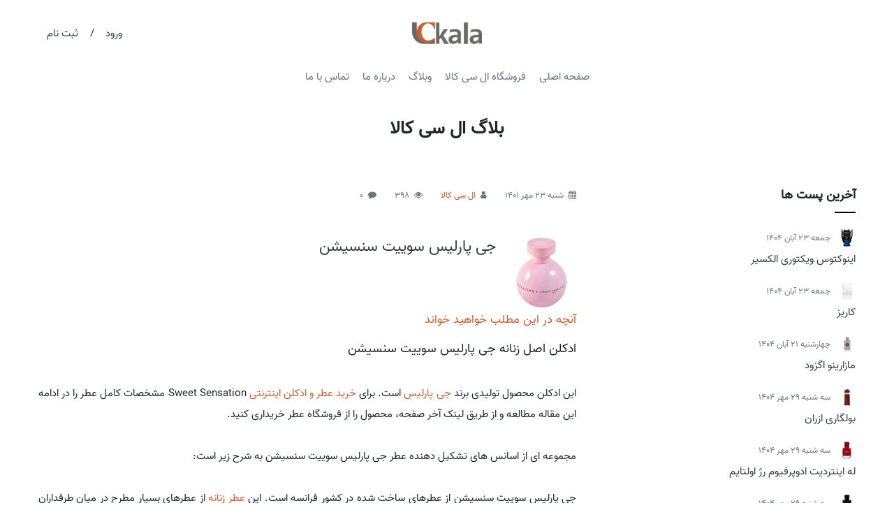

--- FILE ---
content_type: text/html; charset=utf-8
request_url: https://lckala.com/mag/sweet-sensation
body_size: 5852
content:
<!DOCTYPE html>
<html dir='rtl' lang='fa-IR'>

<head>
    <meta charset='utf-8' />
    <meta name='viewport' content='width=device-width, initial-scale=1, shrink-to-fit=no' />
    <meta name='description' content='' />
    <link id='canonicalMetaTag' rel='' href='' />
    <meta http-equiv='x-ua-compatible' content='ie=edge' />
    <title>&#1580;&#1740; &#1662;&#1575;&#1585;&#1604;&#1740;&#1587; &#1587;&#1608;&#1740;&#1740;&#1578; &#1587;&#1606;&#1587;&#1740;&#1588;&#1606;</title>
    <meta property='og:title' content='&#1580;&#1740; &#1662;&#1575;&#1585;&#1604;&#1740;&#1587; &#1587;&#1608;&#1740;&#1740;&#1578; &#1587;&#1606;&#1587;&#1740;&#1588;&#1606;' />
    <meta property='og:type' content='article' />
    <meta property='og:image' content='https://lckala.com/content/perfume-files/sweet-sensation.jpg' />
    <meta property='og:url' content='https://lckala.com/mag/sweet-sensation' />
    <meta property='og:description' content='' />
    <meta name='twitter:card' content='summary' />
    <meta name='twitter:title' content='&#1580;&#1740; &#1662;&#1575;&#1585;&#1604;&#1740;&#1587; &#1587;&#1608;&#1740;&#1740;&#1578; &#1587;&#1606;&#1587;&#1740;&#1588;&#1606;' />
    <meta name='twitter:description' content='' />
    <meta name='twitter:image' content='https://lckala.com/content/perfume-files/sweet-sensation.jpg' />
    <link data-section='manifest' rel='manifest' href='/Content/perfume/manifest/manifest.json?g=638356500743181481'/><meta data-section='manifest' name='apple-mobile-web-app-title' content='LC Kala'/><meta data-section='manifest' name='application-name' content='LC Kala'/><meta data-section='manifest' name='mobile-web-app-capable' content='yes'/><meta data-section='manifest' name='apple-mobile-web-app-capable' content='yes'/><link data-section='manifest' rel='shortcut icon' href='/content/perfume/manifest/favicon.ico' type='image/x-icon' /><link data-section='manifest' rel='apple-touch-icon' sizes='60x60' href='/content/perfume/manifest/icon-60x60.png'/><link data-section='manifest' rel='apple-touch-icon' sizes='76x76' href='/content/perfume/manifest/icon-76x76.png'/><link data-section='manifest' rel='apple-touch-icon' sizes='120x120' href='/content/perfume/manifest/icon-120x120.png'/><link data-section='manifest' rel='apple-touch-icon' sizes='152x152' href='/content/perfume/manifest/icon-152x152.png'/><link data-section='manifest' rel='apple-touch-icon' sizes='180x180' href='/content/perfume/manifest/icon-180x180.png'/><link data-section='manifest' rel='icon' type='image/png' href='/content/perfume/manifest/icon-32x32.png' sizes='32x32'/><link data-section='manifest' rel='icon' type='image/png' href='/content/perfume/manifest/icon-194x194.png' sizes='194x194'/><link data-section='manifest' rel='icon' type='image/png' href='/content/perfume/manifest/icon-192x192.png' sizes='192x192'/><link data-section='manifest' rel='icon' type='image/png' href='/content/perfume/manifest/icon-16x16.png' sizes='16x16'/><link data-section='manifest' rel='icon' sizes='192x192' href='/content/perfume/manifest/icon-192x192.png'/><link data-section='manifest' rel='mask-icon' href='' color=''/><meta data-section='manifest' name='msapplication-config' content='/content/perfume/manifest/browserconfig.xml' /><meta data-section='manifest' name='msapplication-TileColor' content='#d9562a'/><meta data-section='manifest' name='msapplication-TileImage' content='/content/perfume/manifest/icon-144x144.png'/><meta data-section='manifest' name='theme-color' content='#d9562a'/>
    <link rel='stylesheet' type='text/css' href='/Content/perfume/res/638418111246362932.rtl.css' id='page-styles' media='screen'/>
    <link rel="preload" href="/content/perfume/fonts/Vazir-Regular-FD.woff2" as="font" type="font/woff2" crossorigin/>
    <link rel="preload" href="/content/Components/FontAwesome/fonts/fontawesome-webfont.woff2?v=4.7.0" as="font" type="font/woff2" crossorigin/>
</head>

<body data-scroll-offset=''>
    <noscript>
        <h1>JavaScript is required !</h1>
        <p>Your browser does not support JavaScript. <br />Please enable javascript in your browser.</p>
    </noscript>
    <div id='progress-bar'>
        <div class='spinner-border' role='status'>
            <span class='sr-only'>Loading...</span>
        </div>
    </div>
    <input name="__RequestVerificationToken" type="hidden" value="2wrzTyHbLtyMSCy39hvZMS748NML9FPt2CbL2aMcO0DRSUuZB0L_fBVVELVU61AwDnXaLddD8ti3VYluUn3BgUHd-uicbu_GWYrTMaZRw5w1" />
    <master-content><header class="my-3">
    <div class="container-fluid d-none d-md-block">
        <div class="row align-items-center">
            <div class="col-12 col-md-3 mt-3"></div>
            <div class="col-12 col-md-6 mt-3"><a href="/">
    <div class="w-f-100 img-box-1-3 mx-auto">
        <img  data-src="/Content/perfume/lckala/logo-no-text.png" alt="&#1601;&#1585;&#1608;&#1588;&#1711;&#1575;&#1607; &#1575;&#1740;&#1606;&#1578;&#1585;&#1606;&#1578;&#1740; &#1575;&#1604; &#1587;&#1740; &#1705;&#1575;&#1604;&#1575;"  class='lazyload' />
    </div>
</a>
</div>
            <div class="col-12 col-md-3 mt-3 text-right">    <a class="btn btn-link text-dark" href="/users/login">ورود </a> / 
    <a class="btn btn-link text-dark" href="/users/register">ثبت نام</a>

</div>
        </div>
    </div>
    <div class="container-fluid d-block d-md-none">
        <div class="row no-gutters align-items-center">
            <div class="col-auto"><input id="offscreen-handle-49" type="checkbox" />
<label for="offscreen-handle-49" class="m-0">
    
<a class="btn btn-transparent">
    <i class="text-muted fa fa-bars f-18"></i>
</a>

</label>
<div id="offscreen-overlay-49">
</div>
<div id="offscreen-menu-49">
    <div class="bg-brown px-3 py-1 text-white">
        <label for="offscreen-handle-49" class="p-0 m-0 float-right">
            <i class="fa fa-times pt-2"></i>
        </label>
        <div>
            <i class="fa fa-bars pt-2"></i>
            منو
        </div>
    </div>
    <div class="inner">
            <div class="my-3">
        <a class="btn btn-outline-brown" href="/users/login">ورود </a>
    <a class="btn btn-outline-brown" href="/users/register">ثبت نام</a>


</div>

                <a class="d-block m-2" href="/">
        صفحه اصلی
    </a>
    <a class="d-block m-2" href="/shop">
        فروشگاه ال سی کالا
    </a>
    <a class="d-block m-2" href="/mag">
        وبلاگ
    </a>
    <a class="d-block m-2" href="/about">
        درباره ما
    </a>
    <a class="d-block m-2" href="/contact">
        تماس با ما
    </a>

                <a class="d-block m-2" href="/faq">
        پرسش ها
    </a>
    <a class="d-block m-2" href="/terms-of-service">
        شرایط استفاده
    </a>
    <a class="d-block m-2" href="/privacy-policy">
        حریم خصوصی کاربران
    </a>

    </div>
</div>
</div>
            <div class="col"><a href="/"><img  data-src="/Content/perfume/lckala/logo-text.png" alt="&#1601;&#1585;&#1608;&#1588;&#1711;&#1575;&#1607; &#1575;&#1604; &#1587;&#1740; &#1705;&#1575;&#1604;&#1575;" class="lazyload w-f-100" /></a>
</div>
        </div>
    </div>
</header>
<div class='container-fluid body d-none d-md-block'>
    <div class='row'>
        <div class='col-12 text-center'><div class='py-3'>
    <a class='d-inline-block px-2 text-muted' href='/'>صفحه اصلی</a>
    <a class='d-inline-block px-2 text-muted' href='/shop'>فروشگاه ال سی کالا</a>
    <a class='d-inline-block px-2 text-muted' href='/mag'>وبلاگ</a>
    <a class='d-inline-block px-2 text-muted' href='/about'>درباره ما</a>
    <a class='d-inline-block px-2 text-muted' href='/contact'>تماس با ما</a>
    </div>
</div>
    </div>
</div>


<div class='container-fluid body'>
    <div class='row'>
        <div class='col-12 mb-3'><div id='message-viewer-holder'></div><h1 class="title">بلاگ ال سی کالا</h1>

</div>
    </div>
    <div class='row'>
        <div class='col-12 col-md-4 mb-3 order-2 order-md-1'>    <div class="side-titles">آخرین پست ها</div>    <div class="mb-3">
        <img class="lazyload wh-f-25 mr-2" data-src="/img?w=25&path=/Content/perfume/blog\posts/\d865210f-a852-41e9-939b-9f58e10fe528.jpg" />
        <small class="text-muted">جمعه 23 آبان 1404
        </small>
        <div class="mb-3">
            <a class="text-dark" href="/mag/post/5075"> &#1575;&#1740;&#1606;&#1608;&#1705;&#1578;&#1608;&#1587; &#1608;&#1740;&#1705;&#1578;&#1608;&#1585;&#1740; &#1575;&#1604;&#1705;&#1587;&#1740;&#1585;</a>
        </div>
    </div>
    <div class="mb-3">
        <img class="lazyload wh-f-25 mr-2" data-src="/img?w=25&path=/Content/perfume/blog\posts/\ef9d3b6a-01cf-4cf7-8d77-40bf07f6dec0.jpg" />
        <small class="text-muted">جمعه 23 آبان 1404
        </small>
        <div class="mb-3">
            <a class="text-dark" href="/mag/post/5074"> &#1705;&#1575;&#1585;&#1740;&#1586;</a>
        </div>
    </div>
    <div class="mb-3">
        <img class="lazyload wh-f-25 mr-2" data-src="/img?w=25&path=/Content/perfume/blog\posts/\61e10526-63fc-42d9-8c3d-57b82065b90d.jpg" />
        <small class="text-muted">چهارشنبه 21 آبان 1404
        </small>
        <div class="mb-3">
            <a class="text-dark" href="/mag/post/5073">&#1605;&#1575;&#1586;&#1575;&#1585;&#1740;&#1606;&#1608; &#1575;&#1711;&#1586;&#1608;&#1583; </a>
        </div>
    </div>
    <div class="mb-3">
        <img class="lazyload wh-f-25 mr-2" data-src="/img?w=25&path=/Content/perfume/blog\posts/\f6d2737a-738a-4cac-a9c7-74f391787f24.jpg" />
        <small class="text-muted">سه شنبه 29 مهر 1404
        </small>
        <div class="mb-3">
            <a class="text-dark" href="/mag/post/5070">&#1576;&#1608;&#1604;&#1711;&#1575;&#1585;&#1740; &#1575;&#1586;&#1585;&#1575;&#1606;</a>
        </div>
    </div>
    <div class="mb-3">
        <img class="lazyload wh-f-25 mr-2" data-src="/img?w=25&path=/Content/perfume/blog\posts/\0cff35a9-510e-4359-85f9-073c6dc22e99.jpg" />
        <small class="text-muted">سه شنبه 29 مهر 1404
        </small>
        <div class="mb-3">
            <a class="text-dark" href="/mag/post/5071"> &#1604;&#1607; &#1575;&#1740;&#1606;&#1578;&#1585;&#1583;&#1740;&#1578; &#1575;&#1583;&#1608;&#1662;&#1585;&#1601;&#1740;&#1608;&#1605; &#1585;&#1688; &#1575;&#1608;&#1604;&#1578;&#1575;&#1740;&#1605;</a>
        </div>
    </div>
    <div class="mb-3">
        <img class="lazyload wh-f-25 mr-2" data-src="/img?w=25&path=/Content/perfume/blog\posts/\18b99eeb-60f8-41de-83dc-8ee1856e02ce.jpg" />
        <small class="text-muted">سه شنبه 29 مهر 1404
        </small>
        <div class="mb-3">
            <a class="text-dark" href="/mag/post/5072"> &#1587;&#1575;&#1606;&#1583;&#1575;&#1604;&#1608; &#1575;&#1583;&#1608; &#1662;&#1585;&#1601;&#1740;&#1608;&#1605;</a>
        </div>
    </div>
    <div class="mb-3">
        <img class="lazyload wh-f-25 mr-2" data-src="/img?w=25&path=/Content/perfume/blog\posts/\280a9ed8-ad9a-4bbc-9d1e-402217ec327b.jpg" />
        <small class="text-muted">پنجشنبه 24 مهر 1404
        </small>
        <div class="mb-3">
            <a class="text-dark" href="/mag/post/5069">&#1586;&#1585;&#1580;&#1608;&#1601; &#1576;&#1608;&#1575;&#1585; &#1583;&#1604; &#1587;&#1608;&#1604;&#1740;</a>
        </div>
    </div>
    <div class="mb-3">
        <img class="lazyload wh-f-25 mr-2" data-src="/img?w=25&path=/Content/perfume/blog\posts/\3c70b6af-3038-48f6-9cfe-c5e3fbea145c.jpg" />
        <small class="text-muted">شنبه 19 مهر 1404
        </small>
        <div class="mb-3">
            <a class="text-dark" href="/mag/post/5068">&#1705;&#1575;&#1585;&#1578;&#1740;&#1585; &#1604;&#1606;&#1608;&#1604; &#1583; &#1705;&#1575;&#1585;&#1578;&#1740;&#1607; &#1662;&#1575;&#1585;&#1601;&#1608;&#1605;</a>
        </div>
    </div>
    <div class="mb-3">
        <img class="lazyload wh-f-25 mr-2" data-src="/img?w=25&path=/Content/perfume/blog\posts/\4bc09c32-d493-4e05-bed2-3d5c30ba4bde.jpg" />
        <small class="text-muted">پنجشنبه 17 مهر 1404
        </small>
        <div class="mb-3">
            <a class="text-dark" href="/mag/post/5067"> &#1583;&#1604;&#1601;&#1740;&#1606;&#1608;&#1587; </a>
        </div>
    </div>
    <div class="mb-3">
        <img class="lazyload wh-f-25 mr-2" data-src="/img?w=25&path=/Content/perfume/blog\posts/\67706805-916c-4515-80e2-1630f53fa7dd.jpg" />
        <small class="text-muted">چهارشنبه 16 مهر 1404
        </small>
        <div class="mb-3">
            <a class="text-dark" href="/mag/post/5066"> &#1601;&#1608;&#1585; &#1607;&#1585; &#1575;&#1740;&#1606;&#1578;&#1606;&#1587;</a>
        </div>
    </div>
    <div class="mb-3">
        <img class="lazyload wh-f-25 mr-2" data-src="/img?w=25&path=/Content/perfume/blog\posts/\807fae8e-63b7-41ba-8bf5-981020731998.jpg" />
        <small class="text-muted">سه شنبه 15 مهر 1404
        </small>
        <div class="mb-3">
            <a class="text-dark" href="/mag/post/5065"> &#1705;&#1585;&#1740;&#1587;&#1578;&#1575;&#1604; &#1606;&#1608;&#1740;&#1585; &#1662;&#1575;&#1585;&#1601;&#1608;&#1605;</a>
        </div>
    </div>
    <div class="mb-3">
        <img class="lazyload wh-f-25 mr-2" data-src="/img?w=25&path=/Content/perfume/blog\posts/\3cacae7f-eb24-4c6e-8592-88b4bdaaadc8.jpg" />
        <small class="text-muted">دوشنبه 14 مهر 1404
        </small>
        <div class="mb-3">
            <a class="text-dark" href="/mag/post/5064">&#1705;&#1575;&#1604;&#1608;&#1740;&#1606; &#1705;&#1604;&#1740;&#1606; &#1605;&#1575;&#1740; &#1575;&#1740;&#1601;&#1608;&#1585;&#1740;&#1575;</a>
        </div>
    </div>
    <div class="mb-3">
        <img class="lazyload wh-f-25 mr-2" data-src="/img?w=25&path=/Content/perfume/blog\posts/\26e0dc29-7fb1-45c3-aa65-72d49f746129.jpg" />
        <small class="text-muted">چهارشنبه 09 مهر 1404
        </small>
        <div class="mb-3">
            <a class="text-dark" href="/mag/post/5063">&#1608;&#1575;&#1604;&#1606;&#1578;&#1740;&#1606;&#1608; &#1576;&#1608;&#1585;&#1606; &#1575;&#1740;&#1606; &#1585;&#1608;&#1605;&#1575; &#1583; &#1711;&#1604;&#1583; &#1583;&#1608;&#1606;&#1575;</a>
        </div>
    </div>
    <div class="mb-3">
        <img class="lazyload wh-f-25 mr-2" data-src="/img?w=25&path=/Content/perfume/blog\posts/\927b3020-92e8-4b9a-a8e8-bc7953c9dd7f.jpg" />
        <small class="text-muted">چهارشنبه 09 مهر 1404
        </small>
        <div class="mb-3">
            <a class="text-dark" href="/mag/post/5062">&#1688;&#1575;&#1606; &#1662;&#1604; &#1711;&#1608;&#1578;&#1740;&#1607; &#1604;&#1607; &#1605;&#1740;&#1604; &#1662;&#1585;&#1575;&#1740;&#1583; &#1705;&#1575;&#1604;&#1705;&#1578;&#1608;&#1585;</a>
        </div>
    </div>
    <div class="mb-3">
        <img class="lazyload wh-f-25 mr-2" data-src="/img?w=25&path=/Content/perfume/blog\posts/\43314a8a-508e-4a8f-ac20-23260df8c0f1.jpg" />
        <small class="text-muted">سه شنبه 08 مهر 1404
        </small>
        <div class="mb-3">
            <a class="text-dark" href="/mag/post/5061"> &#1604;&#1575; &#1576;&#1604; &#1662;&#1575;&#1585;&#1575;&#1583;&#1575;&#1740;&#1587; &#1711;&#1575;&#1585;&#1583;&#1606;</a>
        </div>
    </div>
    <div class="mb-3">
        <img class="lazyload wh-f-25 mr-2" data-src="/img?w=25&path=/Content/perfume/blog\posts/\632ac145-49eb-4888-a5df-64380de66e3b.jpg" />
        <small class="text-muted">دوشنبه 31 شهریور 1404
        </small>
        <div class="mb-3">
            <a class="text-dark" href="/mag/post/5060"> &#1605;&#1587;&#1578;&#1575;&#1670; &#1575;&#1583;&#1608; &#1662;&#1585;&#1601;&#1740;&#1608;&#1605;</a>
        </div>
    </div>
    <div class="mb-3">
        <img class="lazyload wh-f-25 mr-2" data-src="/img?w=25&path=/Content/perfume/blog\posts/\972c60e9-b68e-4503-9a79-cdb21144eaf8.jpg" />
        <small class="text-muted">يكشنبه 30 شهریور 1404
        </small>
        <div class="mb-3">
            <a class="text-dark" href="/mag/post/5059"> &#1575;&#1705;&#1608;&#1575; &#1583;&#1740; &#1580;&#1740;&#1608; &#1662;&#1585;&#1608;&#1601;&#1608;&#1606;&#1583;&#1608; &#1662;&#1575;&#1585;&#1601;&#1608;&#1605;</a>
        </div>
    </div>
    <div class="mb-3">
        <img class="lazyload wh-f-25 mr-2" data-src="/img?w=25&path=/Content/perfume/blog\posts/\df6cfec8-9627-4b18-ac84-5c53167143f9.jpg" />
        <small class="text-muted">يكشنبه 30 شهریور 1404
        </small>
        <div class="mb-3">
            <a class="text-dark" href="/mag/post/5058"> &#1575;&#1606;&#1705;&#1585; &#1575;&#1740;&#1606;&#1583;&#1740;&#1711;&#1608;</a>
        </div>
    </div>
    <div class="mb-3">
        <img class="lazyload wh-f-25 mr-2" data-src="/img?w=25&path=/Content/perfume/blog\posts/\63b5f778-a89e-499b-a492-7e2ab6ea90d2.jpg" />
        <small class="text-muted">چهارشنبه 26 شهریور 1404
        </small>
        <div class="mb-3">
            <a class="text-dark" href="/mag/post/5057"> &#1608;&#1575;&#1604;&#1575;&#1740;&#1575; &#1575;&#1705;&#1587;&#1705;&#1604;&#1608;&#1587;&#1740;&#1601;</a>
        </div>
    </div>
    <div class="mb-3">
        <img class="lazyload wh-f-25 mr-2" data-src="/img?w=25&path=/Content/perfume/blog\posts/\8c5a8251-3939-47e5-8a07-19bf4262954d.jpg" />
        <small class="text-muted">چهارشنبه 26 شهریور 1404
        </small>
        <div class="mb-3">
            <a class="text-dark" href="/mag/post/5056"> &#1575;&#1705;&#1608;&#1575; &#1583;&#1740; &#1580;&#1740;&#1608; &#1575;&#1604;&#1705;&#1587;&#1740;&#1585;</a>
        </div>
    </div>



    <div class="side-titles">دسته بندی</div><ul class="tree-view">
<li>
    <a class="" href="/mag/category/1">
        &#1593;&#1591;&#1585; &#1608; &#1575;&#1583;&#1705;&#1604;&#1606;
    </a>
</li>
</ul>
<div class="side-titles mt-3">آرشیو</div><ul class="tree-view">
<li>
    <a class="" href="javascript:;">
        1404
    </a>
    <ul>
<li>
    <a class="" href="/mag/date/1404/1">
        &#1601;&#1585;&#1608;&#1585;&#1583;&#1740;&#1606;
    </a>
</li>
<li>
    <a class="" href="/mag/date/1404/2">
        &#1575;&#1585;&#1583;&#1740;&#1576;&#1607;&#1588;&#1578;
    </a>
</li>
<li>
    <a class="" href="/mag/date/1404/3">
        &#1582;&#1585;&#1583;&#1575;&#1583;
    </a>
</li>
<li>
    <a class="" href="/mag/date/1404/4">
        &#1578;&#1740;&#1585;
    </a>
</li>
<li>
    <a class="" href="/mag/date/1404/5">
        &#1605;&#1585;&#1583;&#1575;&#1583;
    </a>
</li>
<li>
    <a class="" href="/mag/date/1404/6">
        &#1588;&#1607;&#1585;&#1740;&#1608;&#1585;
    </a>
</li>
<li>
    <a class="" href="/mag/date/1404/7">
        &#1605;&#1607;&#1585;
    </a>
</li>
<li>
    <a class="" href="/mag/date/1404/8">
        &#1570;&#1576;&#1575;&#1606;
    </a>
</li>
    </ul>
</li>
<li>
    <a class="" href="javascript:;">
        1403
    </a>
    <ul>
<li>
    <a class="" href="/mag/date/1403/1">
        &#1601;&#1585;&#1608;&#1585;&#1583;&#1740;&#1606;
    </a>
</li>
<li>
    <a class="" href="/mag/date/1403/2">
        &#1575;&#1585;&#1583;&#1740;&#1576;&#1607;&#1588;&#1578;
    </a>
</li>
<li>
    <a class="" href="/mag/date/1403/3">
        &#1582;&#1585;&#1583;&#1575;&#1583;
    </a>
</li>
<li>
    <a class="" href="/mag/date/1403/4">
        &#1578;&#1740;&#1585;
    </a>
</li>
<li>
    <a class="" href="/mag/date/1403/5">
        &#1605;&#1585;&#1583;&#1575;&#1583;
    </a>
</li>
<li>
    <a class="" href="/mag/date/1403/6">
        &#1588;&#1607;&#1585;&#1740;&#1608;&#1585;
    </a>
</li>
<li>
    <a class="" href="/mag/date/1403/7">
        &#1605;&#1607;&#1585;
    </a>
</li>
<li>
    <a class="" href="/mag/date/1403/8">
        &#1570;&#1576;&#1575;&#1606;
    </a>
</li>
<li>
    <a class="" href="/mag/date/1403/9">
        &#1570;&#1584;&#1585;
    </a>
</li>
<li>
    <a class="" href="/mag/date/1403/10">
        &#1583;&#1740;
    </a>
</li>
<li>
    <a class="" href="/mag/date/1403/11">
        &#1576;&#1607;&#1605;&#1606;
    </a>
</li>
<li>
    <a class="" href="/mag/date/1403/12">
        &#1575;&#1587;&#1601;&#1606;&#1583;
    </a>
</li>
    </ul>
</li>
<li>
    <a class="" href="javascript:;">
        1402
    </a>
    <ul>
<li>
    <a class="" href="/mag/date/1402/1">
        &#1601;&#1585;&#1608;&#1585;&#1583;&#1740;&#1606;
    </a>
</li>
<li>
    <a class="" href="/mag/date/1402/2">
        &#1575;&#1585;&#1583;&#1740;&#1576;&#1607;&#1588;&#1578;
    </a>
</li>
<li>
    <a class="" href="/mag/date/1402/3">
        &#1582;&#1585;&#1583;&#1575;&#1583;
    </a>
</li>
<li>
    <a class="" href="/mag/date/1402/4">
        &#1578;&#1740;&#1585;
    </a>
</li>
<li>
    <a class="" href="/mag/date/1402/5">
        &#1605;&#1585;&#1583;&#1575;&#1583;
    </a>
</li>
<li>
    <a class="" href="/mag/date/1402/6">
        &#1588;&#1607;&#1585;&#1740;&#1608;&#1585;
    </a>
</li>
<li>
    <a class="" href="/mag/date/1402/7">
        &#1605;&#1607;&#1585;
    </a>
</li>
<li>
    <a class="" href="/mag/date/1402/8">
        &#1570;&#1576;&#1575;&#1606;
    </a>
</li>
<li>
    <a class="" href="/mag/date/1402/9">
        &#1570;&#1584;&#1585;
    </a>
</li>
<li>
    <a class="" href="/mag/date/1402/10">
        &#1583;&#1740;
    </a>
</li>
<li>
    <a class="" href="/mag/date/1402/11">
        &#1576;&#1607;&#1605;&#1606;
    </a>
</li>
<li>
    <a class="" href="/mag/date/1402/12">
        &#1575;&#1587;&#1601;&#1606;&#1583;
    </a>
</li>
    </ul>
</li>
<li>
    <a class="" href="javascript:;">
        1401
    </a>
    <ul>
<li>
    <a class="" href="/mag/date/1401/1">
        &#1601;&#1585;&#1608;&#1585;&#1583;&#1740;&#1606;
    </a>
</li>
<li>
    <a class="" href="/mag/date/1401/2">
        &#1575;&#1585;&#1583;&#1740;&#1576;&#1607;&#1588;&#1578;
    </a>
</li>
<li>
    <a class="" href="/mag/date/1401/3">
        &#1582;&#1585;&#1583;&#1575;&#1583;
    </a>
</li>
<li>
    <a class="" href="/mag/date/1401/4">
        &#1578;&#1740;&#1585;
    </a>
</li>
<li>
    <a class="" href="/mag/date/1401/5">
        &#1605;&#1585;&#1583;&#1575;&#1583;
    </a>
</li>
<li>
    <a class="" href="/mag/date/1401/6">
        &#1588;&#1607;&#1585;&#1740;&#1608;&#1585;
    </a>
</li>
<li>
    <a class="" href="/mag/date/1401/7">
        &#1605;&#1607;&#1585;
    </a>
</li>
<li>
    <a class="" href="/mag/date/1401/8">
        &#1570;&#1576;&#1575;&#1606;
    </a>
</li>
<li>
    <a class="" href="/mag/date/1401/9">
        &#1570;&#1584;&#1585;
    </a>
</li>
<li>
    <a class="" href="/mag/date/1401/10">
        &#1583;&#1740;
    </a>
</li>
<li>
    <a class="" href="/mag/date/1401/11">
        &#1576;&#1607;&#1605;&#1606;
    </a>
</li>
<li>
    <a class="" href="/mag/date/1401/12">
        &#1575;&#1587;&#1601;&#1606;&#1583;
    </a>
</li>
    </ul>
</li>
<li>
    <a class="" href="javascript:;">
        1400
    </a>
    <ul>
<li>
    <a class="" href="/mag/date/1400/1">
        &#1601;&#1585;&#1608;&#1585;&#1583;&#1740;&#1606;
    </a>
</li>
<li>
    <a class="" href="/mag/date/1400/2">
        &#1575;&#1585;&#1583;&#1740;&#1576;&#1607;&#1588;&#1578;
    </a>
</li>
<li>
    <a class="" href="/mag/date/1400/3">
        &#1582;&#1585;&#1583;&#1575;&#1583;
    </a>
</li>
<li>
    <a class="" href="/mag/date/1400/4">
        &#1578;&#1740;&#1585;
    </a>
</li>
<li>
    <a class="" href="/mag/date/1400/5">
        &#1605;&#1585;&#1583;&#1575;&#1583;
    </a>
</li>
<li>
    <a class="" href="/mag/date/1400/6">
        &#1588;&#1607;&#1585;&#1740;&#1608;&#1585;
    </a>
</li>
<li>
    <a class="" href="/mag/date/1400/7">
        &#1605;&#1607;&#1585;
    </a>
</li>
<li>
    <a class="" href="/mag/date/1400/8">
        &#1570;&#1576;&#1575;&#1606;
    </a>
</li>
<li>
    <a class="" href="/mag/date/1400/9">
        &#1570;&#1584;&#1585;
    </a>
</li>
<li>
    <a class="" href="/mag/date/1400/10">
        &#1583;&#1740;
    </a>
</li>
<li>
    <a class="" href="/mag/date/1400/11">
        &#1576;&#1607;&#1605;&#1606;
    </a>
</li>
<li>
    <a class="" href="/mag/date/1400/12">
        &#1575;&#1587;&#1601;&#1606;&#1583;
    </a>
</li>
    </ul>
</li>
<li>
    <a class="" href="javascript:;">
        1399
    </a>
    <ul>
<li>
    <a class="" href="/mag/date/1399/10">
        &#1583;&#1740;
    </a>
</li>
<li>
    <a class="" href="/mag/date/1399/11">
        &#1576;&#1607;&#1605;&#1606;
    </a>
</li>
<li>
    <a class="" href="/mag/date/1399/12">
        &#1575;&#1587;&#1601;&#1606;&#1583;
    </a>
</li>
    </ul>
</li>
</ul>
</div>
        <div class='col-12 col-md-8 mb-3 order-1 order-md-2'><div id="blog-app-root" class="app-root" data-plugin-id="14" data-blog-id="1"><div class="mb-3 blog-post img-fluid">
<div class="blog-post-internal">
    <small class="d-block text-muted mb-5">
        <i class="fa fa-calendar pr-2"></i>شنبه 23 مهر 1401
        <i class="fa fa-user pr-2 ml-4"></i><a href="/mag/user/1">&#1575;&#1604; &#1587;&#1740; &#1705;&#1575;&#1604;&#1575;</a>
        <i class="fa fa-eye pr-2 ml-4"></i>398
        <i class="fa fa-comment pr-2 ml-4"></i>0
    </small>
    <div class="row no-gutters">
        <div class="col-auto">
            <img data-src="/img?w=100&path=/content/perfume-files/sweet-sensation.jpg" alt="&#1580;&#1740; &#1662;&#1575;&#1585;&#1604;&#1740;&#1587; &#1587;&#1608;&#1740;&#1740;&#1578; &#1587;&#1606;&#1587;&#1740;&#1588;&#1606;" class="lazyload w-f-100 mr-3" /></div>
        <div class="col">
            <h1 class="f-22 mb-3">
                <a class="text-dark" href="/mag/sweet-sensation">&#1580;&#1740; &#1662;&#1575;&#1585;&#1604;&#1740;&#1587; &#1587;&#1608;&#1740;&#1740;&#1578; &#1587;&#1606;&#1587;&#1740;&#1588;&#1606;</a>
            </h1>
        </div>
    </div>
    <h4 class="text-brown my-2">آنچه در این مطلب خواهید خواند</h4>
    <div id="index" class="mb-4">
    </div>
    <div class="text-justify">
        <h3>ادکلن اصل زنانه جی پارلیس سوییت سنسیشن</h3>
<br/>
این ادکلن محصول تولیدی برند 
<a href="https://atrafshan.com/brands/geparlys">جی پارلیس</a> 
 است.
برای 
<a href="https://atrafshan.com">خريد عطر و ادكلن اینترنتی</a> Sweet Sensation  مشخصات کامل عطر را در ادامه این مقاله مطالعه و از طریق لینک آخر صفحه، محصول را از فروشگاه عطر خریداری کنید.
<br/>
<br/>
مجموعه ای از اسانس های تشکیل دهنده عطر جی پارلیس سوییت سنسیشن به شرح زیر است:
<br/>
<br/>
جی پارلیس سوییت سنسیشن از عطرهای ساخت شده در کشور فرانسه است. 
این 
<a href="https://atrafshan.com/products/gender-female">عطر زنانه</a> 
از عطرهای بسیار مطرح در میان طرفداران این برند است.
<br/>
برای مشاهده قیمت انواع عطر ادکلن های اصل و برند و روز دنیا بر روی لینک 
<a href="https://atrafshan.com/products">قیمت ادکلن</a> 
کلیک کنید و مشخصات انواع عطرها را با هم مقایسه کنید.
<br/>
برای دیدن مشخصات کامل یا قیمت عطر جی پارلیس سوییت سنسیشن، بر روی لینک زیر کلیک کنید.
<br/>
<div class="text-center mt-3">
<a class="link-class-1" href="https://atrafshan.com/perfume/11674/sweet-sensation">جی پارلیس سوییت سنسیشن</a>
</div>

    </div></div>
    <div class="my-5">
        
    </div>
    <div class="border-top text-right pt-3 mb-3">
        <a class="share s_twitter btn btn-link d-inline" href="javascript:void(0);"><i class="fa fa-twitter"></i></a>
        <a class="share s_facebook btn btn-link d-inline" href="javascript:void(0);"><i class="fa fa-facebook"></i></a>
        <a class="share s_linkedin btn btn-link d-inline" href="javascript:void(0);"><i class="fa fa-linkedin"></i></a>
        <a class="share s_pinterest btn btn-link d-inline" href="javascript:void(0);"><i class="fa fa-pinterest"></i></a>
        <a class="share s_google btn btn-link d-inline" href="javascript:void(0);"><i class="fa fa-google-plus"></i></a>
    </div>
    <small class="d-block text-muted border-top pt-3 mb-3">
            <i class="fa fa-bars pr-2 ml-4"></i><a href="/mag/category/1">
                &#1593;&#1591;&#1585; &#1608; &#1575;&#1583;&#1705;&#1604;&#1606;
            </a>
    </small>
    <div class="border-top pt-3 mb-3 text-right">
        <form class="d-inline" action="/api/fa/blogapp/AddLike" method="post" data-success="ajaxFormSuccess">
            <input type="hidden" value="2320" name="objectId" />
            <input type="hidden" value="true" name="isLike" />
            <input type="hidden" value="true" name="isPostType" />
            <button type="submit" class="btn btn-outline-primary btn-sm"><i class="fa fa-thumbs-o-up"></i> 0</button>
        </form>
        <form class="d-inline" action="/api/fa/blogapp/AddLike" method="post" data-success="ajaxFormSuccess">
            <input type="hidden" value="2320" name="objectId" />
            <input type="hidden" value="false" name="isLike" />
            <input type="hidden" value="true" name="isPostType" />
            <button type="submit" class="btn btn-outline-danger btn-sm"><i class="fa fa-thumbs-o-down text-danger"></i> 0</button>
        </form>
    </div>
</div>





</div>
</div>
    </div>
</div>

<div class='container-fluid body'>
    <div class='row'>
        <div class='col-12'></div>
    </div>
</div>
<div class="bg-light">
    <div class='container-fluid px-3 py-5'>
        <div class='row'>
            <div class='col-12'></div>
        </div>
    </div>
</div>
<div class='bg-light'>
    
</div>
<div class="container-fluid">
    <div class="row">
        <div class="col-12 col-md-3 my-5"><div class="text-muted">
    <h2><strong>ال <span style="color: #993300;">سی</span> کالا</strong></h2>
<p> </p>
<p>مرجع تخصصی عطر و ادکلن در ایران</p>
    <small>قیمت و  خرید عطر و ادکلن اصل و اورجینال از برندهای معتبر دنیا

بهترین راه برای خرید عطر و ادکلن اصل و اورجینال خرید از فروشگاه معتبر است </small>
</div>
</div>
        <div class="col-12 col-md-3 my-5 d-none d-md-block"><div class="text-center"><div class="mb-3">منوی سریع
</div>

        <div class="text-gray py-3">
        <a href="/mag">وبلاگ
        </a>
    </div>
    <div class="text-gray py-3">
        <a href="/about">درباره ما
        </a>
    </div>
    <div class="text-gray py-3">
        <a href="/contact">تماس با ما
        </a>
    </div>


</div></div>
        <div class="col-12 col-md-3 my-5 d-none d-md-block"><div class="text-center">
    <div class="mb-3">راهنما
    </div>

        <div class="text-gray py-3">
        <a href="/faq">پرسش ها
        </a>
    </div>
    <div class="text-gray py-3">
        <a href="/terms-of-service">شرایط استفاده
        </a>
    </div>
    <div class="text-gray py-3">
        <a href="/privacy-policy">حریم خصوصی کاربران
        </a>
    </div>


</div>
</div>
        <div class="col-12 col-md-3 my-5"><h2>اشتراک در خبرنامه</h2>
<br />
<form action="/api/fa/usernewsletter/Register" method="post" data-success="ajaxFormSuccess">
    <input type="hidden" id="UserName" name="UserName" value="User" />
    <label class="d-block">پست الکترونیکی 
    <input class="newsletter-input" type="email" id="Email" name="Email" placeholder="example@domain.com" /></label>
    <input type="hidden" id="mode-32-subscribe" name="Subscribe" value="true" />
    <div class="text-right">
        <button type="submit" class="btn btn-outline-brown btn-lg px-5 py-3 mt-3">ثبت نام در خبرنامه</button>
    </div>
</form>

</div>
    </div>
</div>
<footer class="bg-light">
    <div class="container-fluid">
        <div class="row">
            <div class="col">
                <div class="copyright">
                    Copyright © 2025
                </div>

                
            </div>
        </div>
    </div>
</footer>
</master-content>
    <script defer id='page-scripts' src='/Content/perfume/res/638418111246362932.rtl.js'></script>
</body>

</html>
